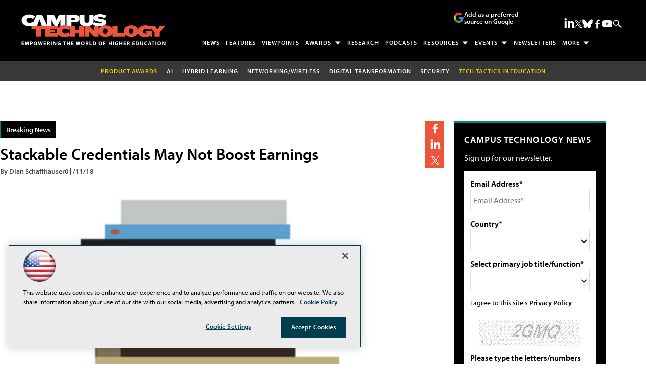

--- FILE ---
content_type: text/html; charset=utf-8
request_url: https://www.google.com/recaptcha/api2/aframe
body_size: 248
content:
<!DOCTYPE HTML><html><head><meta http-equiv="content-type" content="text/html; charset=UTF-8"></head><body><script nonce="eVwUHLmBo2Nsg0TpL733cA">/** Anti-fraud and anti-abuse applications only. See google.com/recaptcha */ try{var clients={'sodar':'https://pagead2.googlesyndication.com/pagead/sodar?'};window.addEventListener("message",function(a){try{if(a.source===window.parent){var b=JSON.parse(a.data);var c=clients[b['id']];if(c){var d=document.createElement('img');d.src=c+b['params']+'&rc='+(localStorage.getItem("rc::a")?sessionStorage.getItem("rc::b"):"");window.document.body.appendChild(d);sessionStorage.setItem("rc::e",parseInt(sessionStorage.getItem("rc::e")||0)+1);localStorage.setItem("rc::h",'1768517289911');}}}catch(b){}});window.parent.postMessage("_grecaptcha_ready", "*");}catch(b){}</script></body></html>

--- FILE ---
content_type: application/javascript
request_url: https://ml314.com/utsync.ashx?pub=&adv=&et=0&eid=50202&ct=js&pi=&fp=&clid=&if=0&ps=&cl=&mlt=&data=&&cp=https%3A%2F%2Fcampustechnology.com%2Farticles%2F2018%2F01%2F11%2Fstackable-credentials-may-not-boost-earnings.aspx&pv=1768517290158_e4ee7dlnu&bl=en-us@posix&cb=7539989&return=&ht=shex&d=&dc=&si=1768517290158_e4ee7dlnu&cid=&s=1280x720&rp=&v=2.8.0.252
body_size: 252
content:
_ml.setFPI('3658332585946775583');_ml.syncCallback({"es":true,"ds":true});